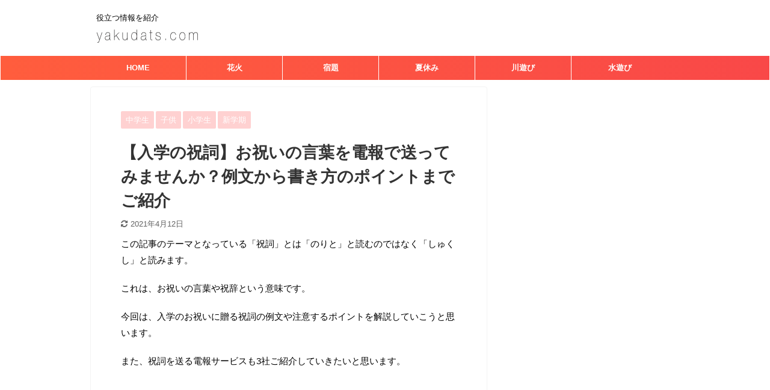

--- FILE ---
content_type: text/html; charset=UTF-8
request_url: https://yakudats.com/entrance_into_school_shukushi/
body_size: 18078
content:

<!DOCTYPE html>
<!--[if lt IE 7]>
<html class="ie6" lang="ja"
	prefix="og: https://ogp.me/ns#" > <![endif]-->
<!--[if IE 7]>
<html class="i7" lang="ja"
	prefix="og: https://ogp.me/ns#" > <![endif]-->
<!--[if IE 8]>
<html class="ie" lang="ja"
	prefix="og: https://ogp.me/ns#" > <![endif]-->
<!--[if gt IE 8]><!-->
<html lang="ja"
	prefix="og: https://ogp.me/ns#"  class="s-navi-right s-navi-search-overlay">
	<!--<![endif]-->
	<head prefix="og: http://ogp.me/ns# fb: http://ogp.me/ns/fb# article: http://ogp.me/ns/article#">
		<meta charset="UTF-8" >
		<meta name="viewport" content="width=device-width,initial-scale=1.0,user-scalable=no,viewport-fit=cover">
		<meta name="format-detection" content="telephone=no" >

		
		<link rel="alternate" type="application/rss+xml" title="yakudats.com-役立つ情報を紹介- RSS Feed" href="https://yakudats.com/feed/" />
		<link rel="pingback" href="https://yakudats.com/xmlrpc.php" >
		<!--[if lt IE 9]>
		<script src="https://yakudats.com/wp-content/themes/affinger5/js/html5shiv.js"></script>
		<![endif]-->
				
		<!-- All in One SEO 4.1.2.3 -->
		<link rel="canonical" href="https://yakudats.com/entrance_into_school_shukushi/" />
		<meta property="og:site_name" content="yakudats.com-役立つ情報を紹介-" />
		<meta property="og:type" content="article" />
		<meta property="og:title" content="【入学の祝詞】お祝いの言葉を電報で送ってみませんか？例文から書き方のポイントまでご紹介" />
		<meta property="og:url" content="https://yakudats.com/entrance_into_school_shukushi/" />
		<meta property="og:image" content="https://yakudats.com/wp-content/uploads/2020/08/1472166_s.jpg" />
		<meta property="og:image:secure_url" content="https://yakudats.com/wp-content/uploads/2020/08/1472166_s.jpg" />
		<meta property="og:image:width" content="640" />
		<meta property="og:image:height" content="427" />
		<meta property="article:published_time" content="2021-04-29T23:00:40Z" />
		<meta property="article:modified_time" content="2021-04-12T04:19:02Z" />
		<meta name="twitter:card" content="summary_large_image" />
		<meta name="twitter:site" content="@yakudats" />
		<meta name="twitter:domain" content="yakudats.com" />
		<meta name="twitter:title" content="【入学の祝詞】お祝いの言葉を電報で送ってみませんか？例文から書き方のポイントまでご紹介" />
		<meta name="twitter:image" content="https://yakudats.com/wp-content/uploads/2020/08/1472166_s.jpg" />
		<meta name="google" content="nositelinkssearchbox" />
		<script type="application/ld+json" class="aioseo-schema">
			{"@context":"https:\/\/schema.org","@graph":[{"@type":"WebSite","@id":"https:\/\/yakudats.com\/#website","url":"https:\/\/yakudats.com\/","name":"yakudats.com-\u5f79\u7acb\u3064\u60c5\u5831\u3092\u7d39\u4ecb-","description":"\u5f79\u7acb\u3064\u60c5\u5831\u3092\u7d39\u4ecb","publisher":{"@id":"https:\/\/yakudats.com\/#organization"}},{"@type":"Organization","@id":"https:\/\/yakudats.com\/#organization","name":"yakudats.com-\u5f79\u7acb\u3064\u60c5\u5831\u3092\u7d39\u4ecb-","url":"https:\/\/yakudats.com\/","sameAs":["https:\/\/twitter.com\/yakudats"]},{"@type":"BreadcrumbList","@id":"https:\/\/yakudats.com\/entrance_into_school_shukushi\/#breadcrumblist","itemListElement":[{"@type":"ListItem","@id":"https:\/\/yakudats.com\/#listItem","position":"1","item":{"@type":"WebPage","@id":"https:\/\/yakudats.com\/","name":"\u30db\u30fc\u30e0","description":"\u5f79\u7acb\u3064\u60c5\u5831\u3092\u7d39\u4ecb","url":"https:\/\/yakudats.com\/"},"nextItem":"https:\/\/yakudats.com\/entrance_into_school_shukushi\/#listItem"},{"@type":"ListItem","@id":"https:\/\/yakudats.com\/entrance_into_school_shukushi\/#listItem","position":"2","item":{"@type":"WebPage","@id":"https:\/\/yakudats.com\/entrance_into_school_shukushi\/","name":"\u3010\u5165\u5b66\u306e\u795d\u8a5e\u3011\u304a\u795d\u3044\u306e\u8a00\u8449\u3092\u96fb\u5831\u3067\u9001\u3063\u3066\u307f\u307e\u305b\u3093\u304b\uff1f\u4f8b\u6587\u304b\u3089\u66f8\u304d\u65b9\u306e\u30dd\u30a4\u30f3\u30c8\u307e\u3067\u3054\u7d39\u4ecb","url":"https:\/\/yakudats.com\/entrance_into_school_shukushi\/"},"previousItem":"https:\/\/yakudats.com\/#listItem"}]},{"@type":"Person","@id":"https:\/\/yakudats.com\/author\/af01\/#author","url":"https:\/\/yakudats.com\/author\/af01\/","name":"--","image":{"@type":"ImageObject","@id":"https:\/\/yakudats.com\/entrance_into_school_shukushi\/#authorImage","url":"https:\/\/secure.gravatar.com\/avatar\/d03319ea647c8beecf41e9328849a0cf?s=96&d=mm&r=g","width":"96","height":"96","caption":"--"}},{"@type":"WebPage","@id":"https:\/\/yakudats.com\/entrance_into_school_shukushi\/#webpage","url":"https:\/\/yakudats.com\/entrance_into_school_shukushi\/","name":"\u3010\u5165\u5b66\u306e\u795d\u8a5e\u3011\u304a\u795d\u3044\u306e\u8a00\u8449\u3092\u96fb\u5831\u3067\u9001\u3063\u3066\u307f\u307e\u305b\u3093\u304b\uff1f\u4f8b\u6587\u304b\u3089\u66f8\u304d\u65b9\u306e\u30dd\u30a4\u30f3\u30c8\u307e\u3067\u3054\u7d39\u4ecb","inLanguage":"ja","isPartOf":{"@id":"https:\/\/yakudats.com\/#website"},"breadcrumb":{"@id":"https:\/\/yakudats.com\/entrance_into_school_shukushi\/#breadcrumblist"},"author":"https:\/\/yakudats.com\/entrance_into_school_shukushi\/#author","creator":"https:\/\/yakudats.com\/entrance_into_school_shukushi\/#author","datePublished":"2021-04-29T23:00:40+09:00","dateModified":"2021-04-12T04:19:02+09:00"},{"@type":"Article","@id":"https:\/\/yakudats.com\/entrance_into_school_shukushi\/#article","name":"\u3010\u5165\u5b66\u306e\u795d\u8a5e\u3011\u304a\u795d\u3044\u306e\u8a00\u8449\u3092\u96fb\u5831\u3067\u9001\u3063\u3066\u307f\u307e\u305b\u3093\u304b\uff1f\u4f8b\u6587\u304b\u3089\u66f8\u304d\u65b9\u306e\u30dd\u30a4\u30f3\u30c8\u307e\u3067\u3054\u7d39\u4ecb","headline":"\u3010\u5165\u5b66\u306e\u795d\u8a5e\u3011\u304a\u795d\u3044\u306e\u8a00\u8449\u3092\u96fb\u5831\u3067\u9001\u3063\u3066\u307f\u307e\u305b\u3093\u304b\uff1f\u4f8b\u6587\u304b\u3089\u66f8\u304d\u65b9\u306e\u30dd\u30a4\u30f3\u30c8\u307e\u3067\u3054\u7d39\u4ecb","author":{"@id":"https:\/\/yakudats.com\/author\/af01\/#author"},"publisher":{"@id":"https:\/\/yakudats.com\/#organization"},"datePublished":"2021-04-29T23:00:40+09:00","dateModified":"2021-04-12T04:19:02+09:00","articleSection":"\u4e2d\u5b66\u751f, \u5b50\u4f9b, \u5c0f\u5b66\u751f, \u65b0\u5b66\u671f","mainEntityOfPage":{"@id":"https:\/\/yakudats.com\/entrance_into_school_shukushi\/#webpage"},"isPartOf":{"@id":"https:\/\/yakudats.com\/entrance_into_school_shukushi\/#webpage"}}]}
		</script>
		<script type="text/javascript" >
			window.ga=window.ga||function(){(ga.q=ga.q||[]).push(arguments)};ga.l=+new Date;
			ga('create', "UA-180251016-1", 'auto');
			ga('send', 'pageview');
		</script>
		<script async src="https://www.google-analytics.com/analytics.js"></script>
		<!-- All in One SEO -->

<title>【入学の祝詞】お祝いの言葉を電報で送ってみませんか？例文から書き方のポイントまでご紹介</title>
<link rel='dns-prefetch' href='//ajax.googleapis.com' />
<link rel='dns-prefetch' href='//s.w.org' />
		<script type="text/javascript">
			window._wpemojiSettings = {"baseUrl":"https:\/\/s.w.org\/images\/core\/emoji\/12.0.0-1\/72x72\/","ext":".png","svgUrl":"https:\/\/s.w.org\/images\/core\/emoji\/12.0.0-1\/svg\/","svgExt":".svg","source":{"concatemoji":"https:\/\/yakudats.com\/wp-includes\/js\/wp-emoji-release.min.js?ver=5.4"}};
			/*! This file is auto-generated */
			!function(e,a,t){var r,n,o,i,p=a.createElement("canvas"),s=p.getContext&&p.getContext("2d");function c(e,t){var a=String.fromCharCode;s.clearRect(0,0,p.width,p.height),s.fillText(a.apply(this,e),0,0);var r=p.toDataURL();return s.clearRect(0,0,p.width,p.height),s.fillText(a.apply(this,t),0,0),r===p.toDataURL()}function l(e){if(!s||!s.fillText)return!1;switch(s.textBaseline="top",s.font="600 32px Arial",e){case"flag":return!c([127987,65039,8205,9895,65039],[127987,65039,8203,9895,65039])&&(!c([55356,56826,55356,56819],[55356,56826,8203,55356,56819])&&!c([55356,57332,56128,56423,56128,56418,56128,56421,56128,56430,56128,56423,56128,56447],[55356,57332,8203,56128,56423,8203,56128,56418,8203,56128,56421,8203,56128,56430,8203,56128,56423,8203,56128,56447]));case"emoji":return!c([55357,56424,55356,57342,8205,55358,56605,8205,55357,56424,55356,57340],[55357,56424,55356,57342,8203,55358,56605,8203,55357,56424,55356,57340])}return!1}function d(e){var t=a.createElement("script");t.src=e,t.defer=t.type="text/javascript",a.getElementsByTagName("head")[0].appendChild(t)}for(i=Array("flag","emoji"),t.supports={everything:!0,everythingExceptFlag:!0},o=0;o<i.length;o++)t.supports[i[o]]=l(i[o]),t.supports.everything=t.supports.everything&&t.supports[i[o]],"flag"!==i[o]&&(t.supports.everythingExceptFlag=t.supports.everythingExceptFlag&&t.supports[i[o]]);t.supports.everythingExceptFlag=t.supports.everythingExceptFlag&&!t.supports.flag,t.DOMReady=!1,t.readyCallback=function(){t.DOMReady=!0},t.supports.everything||(n=function(){t.readyCallback()},a.addEventListener?(a.addEventListener("DOMContentLoaded",n,!1),e.addEventListener("load",n,!1)):(e.attachEvent("onload",n),a.attachEvent("onreadystatechange",function(){"complete"===a.readyState&&t.readyCallback()})),(r=t.source||{}).concatemoji?d(r.concatemoji):r.wpemoji&&r.twemoji&&(d(r.twemoji),d(r.wpemoji)))}(window,document,window._wpemojiSettings);
		</script>
		<!-- yakudats.com is managing ads with Advanced Ads 1.25.0 – https://wpadvancedads.com/ --><script>
			advanced_ads_ready=function(){var e,t=[],n="object"==typeof document&&document,d=n&&n.documentElement.doScroll,o="DOMContentLoaded",a=n&&(d?/^loaded|^c/:/^loaded|^i|^c/).test(n.readyState);return!a&&n&&(e=function(){for(n.removeEventListener(o,e),window.removeEventListener("load",e),a=1;e=t.shift();)e()},n.addEventListener(o,e),window.addEventListener("load",e)),function(e){a?setTimeout(e,0):t.push(e)}}();		</script>
		<style type="text/css">
img.wp-smiley,
img.emoji {
	display: inline !important;
	border: none !important;
	box-shadow: none !important;
	height: 1em !important;
	width: 1em !important;
	margin: 0 .07em !important;
	vertical-align: -0.1em !important;
	background: none !important;
	padding: 0 !important;
}
</style>
	<link rel='stylesheet' id='contact-form-7-css'  href='https://yakudats.com/wp-content/plugins/contact-form-7/includes/css/styles.css?ver=5.2' type='text/css' media='all' />
<link rel='stylesheet' id='st-affiliate-manager-common-css'  href='https://yakudats.com/wp-content/plugins/st-affiliate-manager/Resources/assets/css/common.css?ver=20171207' type='text/css' media='all' />
<link rel='stylesheet' id='toc-screen-css'  href='https://yakudats.com/wp-content/plugins/table-of-contents-plus/screen.min.css?ver=2106' type='text/css' media='all' />
<link rel='stylesheet' id='wpt-twitter-feed-css'  href='https://yakudats.com/wp-content/plugins/wp-to-twitter/css/twitter-feed.css?ver=5.4' type='text/css' media='all' />
<link rel='stylesheet' id='normalize-css'  href='https://yakudats.com/wp-content/themes/affinger5/css/normalize.css?ver=1.5.9' type='text/css' media='all' />
<link rel='stylesheet' id='font-awesome-css'  href='https://yakudats.com/wp-content/themes/affinger5/css/fontawesome/css/font-awesome.min.css?ver=4.7.0' type='text/css' media='all' />
<link rel='stylesheet' id='font-awesome-animation-css'  href='https://yakudats.com/wp-content/themes/affinger5/css/fontawesome/css/font-awesome-animation.min.css?ver=5.4' type='text/css' media='all' />
<link rel='stylesheet' id='st_svg-css'  href='https://yakudats.com/wp-content/themes/affinger5/st_svg/style.css?ver=5.4' type='text/css' media='all' />
<link rel='stylesheet' id='slick-css'  href='https://yakudats.com/wp-content/themes/affinger5/vendor/slick/slick.css?ver=1.8.0' type='text/css' media='all' />
<link rel='stylesheet' id='slick-theme-css'  href='https://yakudats.com/wp-content/themes/affinger5/vendor/slick/slick-theme.css?ver=1.8.0' type='text/css' media='all' />
<link rel='stylesheet' id='style-css'  href='https://yakudats.com/wp-content/themes/affinger5/style.css?ver=5.4' type='text/css' media='all' />
<link rel='stylesheet' id='single-css'  href='https://yakudats.com/wp-content/themes/affinger5/st-rankcss.php' type='text/css' media='all' />
<link rel='stylesheet' id='st-themecss-css'  href='https://yakudats.com/wp-content/themes/affinger5/st-themecss-loader.php?ver=5.4' type='text/css' media='all' />
<link rel='stylesheet' id='jetpack_css-css'  href='https://yakudats.com/wp-content/plugins/jetpack/css/jetpack.css?ver=8.8.5' type='text/css' media='all' />
<script type='text/javascript' src='//ajax.googleapis.com/ajax/libs/jquery/1.11.3/jquery.min.js?ver=1.11.3'></script>
<link rel='https://api.w.org/' href='https://yakudats.com/wp-json/' />
<link rel='shortlink' href='https://yakudats.com/?p=11824' />
<link rel="alternate" type="application/json+oembed" href="https://yakudats.com/wp-json/oembed/1.0/embed?url=https%3A%2F%2Fyakudats.com%2Fentrance_into_school_shukushi%2F" />
<link rel="alternate" type="text/xml+oembed" href="https://yakudats.com/wp-json/oembed/1.0/embed?url=https%3A%2F%2Fyakudats.com%2Fentrance_into_school_shukushi%2F&#038;format=xml" />
<style type="text/css">div#toc_container {background: #ffffff;border: 1px solid #dbdbdb;width: 90%;}div#toc_container ul li {font-size: 100%;}div#toc_container p.toc_title a,div#toc_container ul.toc_list a {color: #000000;}div#toc_container p.toc_title a:hover,div#toc_container ul.toc_list a:hover {color: #000000;}div#toc_container p.toc_title a:hover,div#toc_container ul.toc_list a:hover {color: #000000;}div#toc_container p.toc_title a:visited,div#toc_container ul.toc_list a:visited {color: #000000;}</style><style type='text/css'>img#wpstats{display:none}</style><meta name="robots" content="index, follow" />
<link rel="canonical" href="https://yakudats.com/entrance_into_school_shukushi/" />
<style type="text/css" id="custom-background-css">
body.custom-background { background-color: #ffffff; }
</style>
	<link rel="icon" href="https://yakudats.com/wp-content/uploads/2020/09/cropped-view_star01_01-32x32.png" sizes="32x32" />
<link rel="icon" href="https://yakudats.com/wp-content/uploads/2020/09/cropped-view_star01_01-192x192.png" sizes="192x192" />
<link rel="apple-touch-icon" href="https://yakudats.com/wp-content/uploads/2020/09/cropped-view_star01_01-180x180.png" />
<meta name="msapplication-TileImage" content="https://yakudats.com/wp-content/uploads/2020/09/cropped-view_star01_01-270x270.png" />
<link rel="alternate" type="application/rss+xml" title="RSS" href="https://yakudats.com/rsslatest.xml" />		<style type="text/css" id="wp-custom-css">
			.st-slider-img .post-slide-body,
.widget_text.top-content.widget_st_custom_html_widget .post-card-list .post-card-body {
	display:none;
}

.st-slider-img .post-slide {
	background-color: transparent;
}

.widget_text.top-content.widget_st_custom_html_widget 
 {
	padding-top:20px;
	 padding-bottom:10px;
}		</style>
								



<script>
	jQuery(function(){
		jQuery('.st-btn-open').click(function(){
			jQuery(this).next('.st-slidebox').stop(true, true).slideToggle();
			jQuery(this).addClass('st-btn-open-click');
		});
	});
</script>


<script>
	jQuery(function(){
		jQuery("#toc_container:not(:has(ul ul))").addClass("only-toc");
		jQuery(".st-ac-box ul:has(.cat-item)").each(function(){
			jQuery(this).addClass("st-ac-cat");
		});
	});
</script>

<script>
	jQuery(function(){
							jQuery( '.post h5:not(.st-css-no):not(.st-matome):not(.rankh5):not(.point):not(.st-cardbox-t):not(.popular-t):not(.kanren-t):not(.popular-t):not(.post-card-title)' ).wrap( '<div class="st-h5husen-shadow"></div>' );
			jQuery( '.h5modoki' ).wrap( '<div class="st-h5husen-shadow"></div>' );
				jQuery('.st-star').parent('.rankh4').css('padding-bottom','5px'); // スターがある場合のランキング見出し調整
	});
</script>

		
		<script data-ad-client="ca-pub-5674769696804425" async src="https://pagead2.googlesyndication.com/pagead/js/adsbygoogle.js"></script>
		
		
<!-- Begin Mieruca Embed Code -->
<script type="text/javascript" id="mierucajs">
window.__fid = window.__fid || [];__fid.push([843597219]);
(function() {
function mieruca(){if(typeof window.__fjsld != "undefined") return; window.__fjsld = 1; var fjs = document.createElement('script'); fjs.type = 'text/javascript'; fjs.async = true; fjs.id = "fjssync"; var timestamp = new Date;fjs.src = ('https:' == document.location.protocol ? 'https' : 'http') + '://hm.mieru-ca.com/service/js/mieruca-hm.js?v='+ timestamp.getTime(); var x = document.getElementsByTagName('script')[0]; x.parentNode.insertBefore(fjs, x); };
setTimeout(mieruca, 500); document.readyState != "complete" ? (window.attachEvent ? window.attachEvent("onload", mieruca) : window.addEventListener("load", mieruca, false)) : mieruca();
})();
</script>
<!-- End Mieruca Embed Code -->
		
<meta name="google-site-verification" content="ytaHw8jkSMoBqdUShoCQ_GuGtdLUGEgvdrva9-IUgWg" />
		
	</head>
	<body class="post-template-default single single-post postid-11824 single-format-standard custom-background not-front-page aa-prefix-yakud-" >
					<div id="st-ami">
				<div id="wrapper" class="">
				<div id="wrapper-in">
					<header id="">
						<div id="headbox-bg">
							<div id="headbox">

								<nav id="s-navi" class="pcnone" data-st-nav data-st-nav-type="normal">
		<dl class="acordion is-active" data-st-nav-primary>
			<dt class="trigger">
				<p class="acordion_button"><span class="op op-menu"><i class="fa st-svg-menu"></i></span></p>

				
				
							<!-- 追加メニュー -->
							
							<!-- 追加メニュー2 -->
							
							</dt>

			<dd class="acordion_tree">
				<div class="acordion_tree_content">

											<div class="st-ac-box">
							<div id="search-6" class="st-widgets-box ac-widgets-top widget_search"><div id="search" class="search-custom-d">
	<form method="get" id="searchform" action="https://yakudats.com/">
		<label class="hidden" for="s">
					</label>
		<input type="text" placeholder="" value="" name="s" id="s" />
		<input type="submit" value="&#xf002;" class="fa" id="searchsubmit" />
	</form>
</div>
<!-- /stinger --> 
</div>						</div>
					

												<div class="menu-%e3%82%b9%e3%83%9e%e3%83%9b-container"><ul id="menu-%e3%82%b9%e3%83%9e%e3%83%9b" class="menu"><li id="menu-item-12559" class="menu-item menu-item-type-custom menu-item-object-custom menu-item-home menu-item-12559"><a href="https://yakudats.com"><span class="menu-item-label">HOME</span></a></li>
<li id="menu-item-12597" class="menu-item menu-item-type-taxonomy menu-item-object-category menu-item-12597"><a href="https://yakudats.com/category/%e8%8a%b1%e7%81%ab/"><span class="menu-item-label">花火</span></a></li>
<li id="menu-item-12600" class="menu-item menu-item-type-taxonomy menu-item-object-category menu-item-12600"><a href="https://yakudats.com/category/homework/"><span class="menu-item-label">宿題</span></a></li>
<li id="menu-item-12601" class="menu-item menu-item-type-taxonomy menu-item-object-category menu-item-12601"><a href="https://yakudats.com/category/summer-vacation/"><span class="menu-item-label">夏休み</span></a></li>
<li id="menu-item-12592" class="menu-item menu-item-type-taxonomy menu-item-object-category menu-item-12592"><a href="https://yakudats.com/category/river/"><span class="menu-item-label">川遊び</span></a></li>
<li id="menu-item-12593" class="menu-item menu-item-type-taxonomy menu-item-object-category menu-item-12593"><a href="https://yakudats.com/category/water/"><span class="menu-item-label">水遊び</span></a></li>
</ul></div>						<div class="clear"></div>

					
				</div>
			</dd>

					</dl>

					</nav>

								<div id="header-l">
									
									<div id="st-text-logo">
										
            
			
 				<!-- キャプション -->
             	<p class="descr sitenametop">
					役立つ情報を紹介  				</p>

 				<!-- ロゴ又はブログ名 -->
				
           		 							<p class="sitename"><a href="https://yakudats.com/">
															<img class="sitename-bottom" alt="yakudats.com-役立つ情報を紹介-" src="http://afmufufu.xsrv.jp/as/wp-content/uploads/2020/06/logo-s.jpg" >
													</a></p>
           			
								<!-- ロゴ又はブログ名ここまで -->

			    
		
    									</div>
								</div><!-- /#header-l -->

								<div id="header-r" class="smanone">
									
								</div><!-- /#header-r -->
							</div><!-- /#headbox-bg -->
						</div><!-- /#headbox clearfix -->

						
						
						
						
											
	<div id="gazou-wide">
							<div id="st-menubox">
			<div id="st-menuwide">
				<nav class="smanone clearfix"><ul id="menu-%e3%82%b9%e3%83%9e%e3%83%9b-1" class="menu"><li class="menu-item menu-item-type-custom menu-item-object-custom menu-item-home menu-item-12559"><a href="https://yakudats.com">HOME</a></li>
<li class="menu-item menu-item-type-taxonomy menu-item-object-category menu-item-12597"><a href="https://yakudats.com/category/%e8%8a%b1%e7%81%ab/">花火</a></li>
<li class="menu-item menu-item-type-taxonomy menu-item-object-category menu-item-12600"><a href="https://yakudats.com/category/homework/">宿題</a></li>
<li class="menu-item menu-item-type-taxonomy menu-item-object-category menu-item-12601"><a href="https://yakudats.com/category/summer-vacation/">夏休み</a></li>
<li class="menu-item menu-item-type-taxonomy menu-item-object-category menu-item-12592"><a href="https://yakudats.com/category/river/">川遊び</a></li>
<li class="menu-item menu-item-type-taxonomy menu-item-object-category menu-item-12593"><a href="https://yakudats.com/category/water/">水遊び</a></li>
</ul></nav>			</div>
		</div>
			
		
			</div>
					
					
					</header>

					

					<div id="content-w">

					
					
					
	
			<div id="st-header-post-under-box" class="st-header-post-no-data "
		     style="">
			<div class="st-dark-cover">
							</div>
		</div>
	
<div id="content" class="clearfix">
	<div id="contentInner">
		<main>
			<article>
				<div id="post-11824" class="st-post post-11824 post type-post status-publish format-standard hentry category-middle-school category-children category-primary-school category-86">

					
																
					
					<!--ぱんくず -->
											<div
							id="breadcrumb">
							<ol itemscope itemtype="http://schema.org/BreadcrumbList">
								<li itemprop="itemListElement" itemscope itemtype="http://schema.org/ListItem">
									<a href="https://yakudats.com" itemprop="item">
										<span itemprop="name">HOME</span>
									</a>
									&gt;
									<meta itemprop="position" content="1"/>
								</li>

								
																	<li itemprop="itemListElement" itemscope itemtype="http://schema.org/ListItem">
										<a href="https://yakudats.com/category/middle-school/" itemprop="item">
											<span
												itemprop="name">中学生</span>
										</a>
										&gt;
										<meta itemprop="position" content="2"/>
									</li>
																								</ol>

													</div>
										<!--/ ぱんくず -->

					<!--ループ開始 -->
										
																									<p class="st-catgroup">
								<a href="https://yakudats.com/category/middle-school/" title="View all posts in 中学生" rel="category tag"><span class="catname st-catid24">中学生</span></a> <a href="https://yakudats.com/category/children/" title="View all posts in 子供" rel="category tag"><span class="catname st-catid25">子供</span></a> <a href="https://yakudats.com/category/primary-school/" title="View all posts in 小学生" rel="category tag"><span class="catname st-catid19">小学生</span></a> <a href="https://yakudats.com/category/%e6%96%b0%e5%ad%a6%e6%9c%9f/" title="View all posts in 新学期" rel="category tag"><span class="catname st-catid86">新学期</span></a>							</p>
						
						<h1 class="entry-title">【入学の祝詞】お祝いの言葉を電報で送ってみませんか？例文から書き方のポイントまでご紹介</h1>

						
	<div class="blogbox ">
		<p><span class="kdate">
											<i class="fa fa-refresh"></i><time class="updated" datetime="2021-04-12T13:19:02+0900">2021年4月12日</time>
					</span></p>
	</div>
					
					
					<div class="mainbox">
						<div id="nocopy" ><!-- コピー禁止エリアここから -->
							
							
							<div class="entry-content">
								<p>この記事のテーマとなっている「祝詞」とは「のりと」と読むのではなく「しゅくし」と読みます。</p>
<p>これは、お祝いの言葉や祝辞という意味です。</p>
<p>今回は、入学のお祝いに贈る祝詞の例文や注意するポイントを解説していこうと思います。</p>
<p>また、祝詞を送る電報サービスも3社ご紹介していきたいと思います。</p>
<p>&nbsp;</p>
<div id="custom_html-2" class="widget_text widget-above-toc widget_custom_html"><div class="textwidget custom-html-widget"><script async src="https://pagead2.googlesyndication.com/pagead/js/adsbygoogle.js"></script>
<!-- yakudatsu:目次上 -->
<ins class="adsbygoogle"
     style="display:block"
     data-ad-client="ca-pub-5674769696804425"
     data-ad-slot="3105626674"
     data-ad-format="auto"
     data-full-width-responsive="true"></ins>
<script>
     (adsbygoogle = window.adsbygoogle || []).push({});
</script></div></div><div id="toc_container" class="no_bullets"><p class="toc_title">目次</p><ul class="toc_list"><li><a href="#i">【入学への祝詞】お祝いの言葉に迷ったら・例文まとめ</a><ul><li><a href="#i-2">小学校入学①</a></li><li><a href="#i-3">小学校入学②</a></li><li><a href="#i-4">中学校入学①</a></li><li><a href="#i-5">中学校入学②</a></li><li><a href="#i-6">高校入学</a></li><li><a href="#i-7">大学入学</a></li></ul></li><li><a href="#i-8">小学校へ入学するお子さんへの祝詞を書くポイント</a><ul><li><a href="#i-9">なるべくひらがなで書く</a></li><li><a href="#i-10">子供でも分かる言葉を使う</a></li><li><a href="#i-11">内容は短くまとめて書く</a></li></ul></li><li><a href="#3">【番外編】祝詞を送るための電報サービス3社ご紹介</a><ul><li><a href="#nttd-mail">NTT東日本・D-MAIL</a></li><li><a href="#i-12">ソフトバンク・ほっと電報</a></li><li><a href="#kddi">KDDI・でんぽっぽ</a></li></ul></li><li><a href="#i-13">まとめ</a></li></ul></div>
<h2><span id="i">【入学への祝詞】お祝いの言葉に迷ったら・例文まとめ</span></h2>
<p>まずは、祝詞の例文を年代別にまとめていきます。</p>
<p>&nbsp;</p>
<h3><span id="i-2">小学校入学①</span></h3>
<p>「ごにゅうがく、おめでとうございます。<br />
おおきなランドセルにゆめときぼうをたくさんつめて、<br />
きょうのひをむかえたことでしょう。<br />
たくさんのおともだちをつくって、たのしいまいにちをすごしてください。」</p>
<p>子どもが読めるようにひらがなで書くのが一般的です。</p>
<p>&nbsp;</p>
<h3><span id="i-3">小学校入学②</span></h3>
<p>「ぴかぴかのいちねんせい！<br />
しょうがっこうにゅうがくおめでとう。<br />
これから、おべんきょうもはじまります。<br />
いろんなことをおぼえていこうね。<br />
おともだちがたくさんできますように。<br />
こんどみんなで、おいわいしようね。」</p>
<p>こちらは、祖父母や親せきからの祝詞の例です。</p>
<p>親しみやすさが、最後の「こんどみんなで、おいわいしようね」に込められていますね。</p>
<p>&nbsp;</p>
<h3><span id="i-4">中学校入学①</span></h3>
<p>「ご入学おめでとう<br />
一生付き合っていける友人をつくって、<br />
楽しい学生生活を送ってください。<br />
今後のご活躍に期待しています。」</p>
<p>どなたが送っても良いオーソドックスな祝詞の例です。</p>
<p>また、どんな相手にも使っても失礼にならないので、祝詞に困ったという時にはぜひ利用してみてください。</p>
<p>&nbsp;</p>
<h3><span id="i-5">中学校入学②</span></h3>
<p>「希望の中学校に入れて本当に良かったね。おめでとう！<br />
三年間はあっという間です。<br />
大きく羽ばたいてください。<br />
ますます才能を伸ばされることを期待しています。」</p>
<p>公立の中学ではなく、私立の中学校を受験したお子さんへの祝詞です。</p>
<p>みんなと違う面を積極的に書いていくのもオリジナリティのある祝詞になると思います。</p>
<p>&nbsp;</p>
<h3><span id="i-6">高校入学</span></h3>
<p>「努力が実り、希望高校へご入学されましたことをお祝い申し上げます。<br />
これからもますます勉強に運動に励まれますよう、応援いたしております」</p>
<p>高校は、努力次第で行きたい学校を決めることができます。</p>
<p>その努力を誉めてあげるような文面は、喜ばれると思います。</p>
<p>&nbsp;</p>
<h3><span id="i-7">大学入学</span></h3>
<p>「ご令息（令嬢）が○○大学に合格されたとの吉報に接し、電報で祝賀申し上げます」</p>
<p>取り急ぎ、お祝いをする場合に使える祝詞をご紹介します。</p>
<p>両親同士の知り合いからの祝詞の例文ですが、このように、急いでお祝いを伝えてくれるのは、とてもうれしいですよね。</p>
<p>&nbsp;</p>
<h2><span id="i-8">小学校へ入学するお子さんへの祝詞を書くポイント</span></h2>
<p>続いては、小学校入学のお子さんへ祝詞を送る際、どんなことに気を付ければいいのかポイントをまとめておきます。</p>
<p>&nbsp;</p>
<h3><span id="i-9">なるべくひらがなで書く</span></h3>
<p>最近では、幼稚園で平仮名などを教えてくれるところも多いですが…</p>
<p>基本的には、小学校に入ると平仮名の勉強を始めるので、入学時点では本文を読むことができない子もいます。</p>
<p>なので、子供にあてた祝詞は、すべてひらがなが基本です。</p>
<p>これから、徐々に平仮名の勉強をして、少しずつ祝詞が読めるようになるのを見守るのも良いですよね。</p>
<p>&nbsp;</p>
<h3><span id="i-10">子供でも分かる言葉を使う</span></h3>
<p>小学校に入学する子供へ、難しい言葉はNGです。</p>
<p>例えば「感謝」ではなく「ありがとう」の方がシンプルでわかりやすいですよね。</p>
<p>難しい言葉を使わないということは、できるだけシンプルに言葉を選ぶことだと思います。</p>
<p>&nbsp;</p>
<h3><span id="i-11">内容は短くまとめて書く</span></h3>
<p>小学校へ入る新1年生に、長文のメッセージは読むのが難しいと思います。</p>
<p>伝えたい内容を一度書き出し、それをベースに短くシンプルに構成するのが、相手に気持ちが届くのではないでしょうか。</p>
<p>祝詞を送る際は、相手の事を思い、読みやすい文面にすることが何よりも大切です。</p>
<p>&nbsp;</p>
<h2><span id="3">【番外編】祝詞を送るための電報サービス3社ご紹介</span></h2>
<p>番外編として、祝詞を送る電報サービス大手3社を調べてみました。</p>
<p>会社によって少しずつサービスも違いますので、ご自身に合った会社を選ぶようにして下さい。</p>
<p>&nbsp;</p>
<h3><span id="nttd-mail">NTT東日本・D-MAIL</span></h3>
<p><a href="https://www.ntt-east.co.jp/dmail/products/celebration/" target="_blank" rel="noopener noreferrer">https://www.ntt-east.co.jp/dmail/products/celebration/</a></p>
<p>《当日配達》<br />
全国どこでも、19時までに申し込みで当日に電報を配達してくれます。</p>
<p>《料金形態》<br />
最低料金は５６１円です（税込み/25文字から）</p>
<p>基本料金は『台紙(商品)料金』＋『メッセージ料金』でそこにオプション料金がかかるという仕組みです。</p>
<p>文字数は増えるほど料金が上がることを忘れないようにして下さい。</p>
<p>ちなみに、申し込みの方法や早めの注文で、割安になる場合があるので、チェックしてみてください。</p>
<p>《デザイン・メッセージ文例》<br />
カードの他にも、プリザーブドフラワーやキャラクターもの、カタログギフトなどの商品が利用シーンや良さに合わせて選ぶことができます。</p>
<p>メッセージの文例は、なんと1700種類から選ぶことができます。</p>
<p>入学の祝詞にぴったりな文例も多数揃っています。</p>
<p>《入学祝いに使える商品》<br />
その①フラワーブーケ<br />
<a href="https://www.ntt-east.co.jp/dmail/g-denpo/product/HALLMARK_0188.html" target="_blank" rel="noopener noreferrer">https://www.ntt-east.co.jp/dmail/g-denpo/product/HALLMARK_0188.html</a><br />
こちらは、低価格がうりの電報です。</p>
<p>台紙のお値段は638円です。</p>
<p>その②ラブリーアートフレーム＆ラブリーパック　プリザーブドフラワー付き<br />
<a href="https://www.ntt-east.co.jp/dmail/products/celebration/character-mickeymouse/mm-lovely-frame/rose.html" target="_blank" rel="noopener noreferrer">https://www.ntt-east.co.jp/dmail/products/celebration/character-mickeymouse/mm-lovely-frame/rose.html</a><br />
ミッキーとミニーのぬいぐるみとフォトフレーム、プリザーブドフラワーが付いた豪華な商品です。</p>
<p>この商品のお値段は8910円です。</p>
<p>&nbsp;</p>
<h3><span id="i-12">ソフトバンク・ほっと電報</span></h3>
<p><a href="https://hot115.jp/" target="_blank" rel="noopener noreferrer">https://hot115.jp/</a><br />
《当日配達》<br />
地域により大きく差があります。</p>
<p>一番遅い時間まで配達してくれる地域では、14時～17時までに申し込むと20時までには届けてくれるようです。</p>
<p>逆に早い時間帯で打ち切られてしまう地域では、8時～14時の申し込みで、18時までに配達をしてくれます。</p>
<p>《料金形態》<br />
こちらもNTTと同じく、基本料金は『台紙(商品)料金』＋『メッセージ料金』となっています。</p>
<p>もちろん、メッセージ料金は、文字数によって変動します。</p>
<p>また、申し込み方法によっても値段が変動しますので、できるならば割安な方法をおススメします。</p>
<p>《デザイン・メッセージ文例》<br />
100種類以上の台紙と800種類以上の文例が用意されています。</p>
<p>もちろん、入学の祝詞に使える文例もありますよ。</p>
<p>《入学祝いに使える商品》<br />
その①花蝶<br />
<a href="https://hot115.jp/celebration/basic/101-013/" target="_blank" rel="noopener noreferrer">https://hot115.jp/celebration/basic/101-013/</a><br />
リーズナブルなお値段で須賀、色も鮮やかでお祝いの利用にぴったりです。</p>
<p>この商品のお値段は550円です。</p>
<p>その②ミッフィー福だるま　紅白セット<br />
<a href="https://hot115.jp/celebration/gift/105-107/" target="_blank" rel="noopener noreferrer">https://hot115.jp/celebration/gift/105-107/</a><br />
箱入りでフォーマルなお祝いにもぴったりです。</p>
<p>ちなみに白色のだるまは紅白セット限定となります。</p>
<p>この商品のお値段は4070円です。</p>
<p>&nbsp;</p>
<h3><span id="kddi">KDDI・でんぽっぽ</span></h3>
<p><a href="https://www.denpoppo.com/" target="_blank" rel="noopener noreferrer">https://www.denpoppo.com/</a></p>
<p>《当日配達》<br />
7時50分～14時までの申し込み＆決済完了で、当日の19時までに配達してくれます。</p>
<p>また、当日0時～7時50分の申し込み＆決済終了で11時、12時、15時、18時、19時までのお届け時間帯を選ぶことができます。</p>
<p>そしてもう１つ、「当日お急ぎ便」という有料オプションを使えば、申し込みから最短で3時間以内に届けてくれるそうです。</p>
<p>詳しくは公式HPにてご確認ください。</p>
<p>《料金形態》<br />
Webでの申し込みに限りますが、でんぽっぽの料金形態は、他の2つの会社とは違い、台紙料金のみで文字代や送料はかかりません。</p>
<p>その他にかかるとすると、当日お急ぎ便のオプション料金だけとなります。</p>
<p>※電話での申し込みには文字料金が発生しますので、ご注意ください。</p>
<p>《デザイン・メッセージ文例》<br />
他の2社と比べると、少し文例などが少ない印象を受けますが、沢山あって選びきれないという時には、便利かもしれません。</p>
<p>《入学祝いに使える商品》<br />
その①リボンフラワー<br />
<a href="https://www.denpoppo.com/oiwai/detail/ribbon-flower.html" target="_blank" rel="noopener noreferrer">https://www.denpoppo.com/oiwai/detail/ribbon-flower.html</a><br />
シンプルで可愛い雰囲気の台紙です。</p>
<p>入学祝いだけでなく、色々なお祝いの場面で使えますよ。</p>
<p>お値段は2200円です。</p>
<p>その②マイメロディ　マスコット　詰め合わせ<br />
<a href="https://www.denpoppo.com/oiwai/detail/mymelody-mascot.html" target="_blank" rel="noopener noreferrer">https://www.denpoppo.com/oiwai/detail/mymelody-mascot.html</a><br />
6つの人気キャラクターが揃った、お祝いぬいぐるみ電報です。</p>
<p>ぬいぐるみはボールチェーンもついているので、飾るだけでなくバッグなどにつけて持ち運ぶこともできます。</p>
<p>お値段は5500円です。</p>
<p>&nbsp;</p>
<h2><span id="i-13">まとめ</span></h2>
<p>・小学校から大学まで祝詞の例文を挙げてきましたが、年代によって、書き方や文面などに工夫が必要です。</p>
<p>・特に、小学校入学の際の祝詞を書くポイントですが、相手は小学1年生だということを考えて、わかりやすい、シンプルな文面にしましょう。</p>
<p>・最後に、大手3社の電報サービスをご紹介しましたが、ご自身の希望に合ったものを選ぶのが1番だと思います。</p>
<p>人生の節目に祝詞を電報で送るのは、きっと相手の方の思い出になると思います。</p>
<p>「送り忘れていた」という時にも、申し込んだ当日に届けてくれるサービスもありますので、ぜひ活用してみてください。</p><div class="yakud-%e3%83%86%e3%82%b9%e3%83%88" id="yakud-543968732"><script async src="https://pagead2.googlesyndication.com/pagead/js/adsbygoogle.js"></script>
<!-- yakudatsu：目次上 -->
<ins class="adsbygoogle"
     style="display:block"
     data-ad-client="ca-pub-5674769696804425"
     data-ad-slot="4106883000"
     data-ad-format="auto"
     data-full-width-responsive="true"></ins>
<script>
     (adsbygoogle = window.adsbygoogle || []).push({});
</script></div><br style="clear: both; display: block; float: none;"/>
							</div>
						</div><!-- コピー禁止エリアここまで -->

												
					<div class="adbox">
				
							        
	
									<div style="padding-top:10px;">
						
		        
	
					</div>
							</div>
			

						
					</div><!-- .mainboxここまで -->

																
					
															
											<p class="tagst">
							<i class="fa fa-folder-open-o" aria-hidden="true"></i>-<a href="https://yakudats.com/category/middle-school/" rel="category tag">中学生</a>, <a href="https://yakudats.com/category/children/" rel="category tag">子供</a>, <a href="https://yakudats.com/category/primary-school/" rel="category tag">小学生</a>, <a href="https://yakudats.com/category/%e6%96%b0%e5%ad%a6%e6%9c%9f/" rel="category tag">新学期</a><br/>
													</p>
					
					<aside>
						<p class="author" style="display:none;"><a href="https://yakudats.com/author/af01/" title="--" class="vcard author"><span class="fn">author</span></a></p>
																		<!--ループ終了-->

																			
						<!--関連記事-->
						
	
	<h4 class="point"><span class="point-in">関連記事</span></h4>

	
<div class="kanren" data-st-load-more-content
     data-st-load-more-id="56e1d796-c2b6-4272-84c3-8648a6da3f31">
						
			<dl class="clearfix">
				<dt><a href="https://yakudats.com/kaldi_valentine_chocolate/">
						
															<img width="640" height="480" src="https://yakudats.com/wp-content/uploads/2021/02/4439710_s.jpg" class="attachment-full size-full wp-post-image" alt="" srcset="https://yakudats.com/wp-content/uploads/2021/02/4439710_s.jpg 640w, https://yakudats.com/wp-content/uploads/2021/02/4439710_s-400x300.jpg 400w" sizes="(max-width: 640px) 100vw, 640px" />							
											</a></dt>
				<dd>
					
	
	<p class="st-catgroup itiran-category">
		<a href="https://yakudats.com/category/middle-school/" title="View all posts in 中学生" rel="category tag"><span class="catname st-catid24">中学生</span></a> <a href="https://yakudats.com/category/children/" title="View all posts in 子供" rel="category tag"><span class="catname st-catid25">子供</span></a>	</p>

					<h5 class="kanren-t">
						<a href="https://yakudats.com/kaldi_valentine_chocolate/">【カルディのバレンタイン】子供の友チョコへもおススメなチョコレートやお菓子キットをご紹介</a>
					</h5>

						<div class="st-excerpt smanone">
		<p>カルディはコーヒー豆や輸入食品を多く扱う、人気のお店ですよね。 https://www.kaldi.co.jp/ バレンタインシーズンになれば、様々なチョコレートが販売されています。 今回は、そんなカ ... </p>
	</div>
									</dd>
			</dl>
					
			<dl class="clearfix">
				<dt><a href="https://yakudats.com/keikyu_bus_tickets/">
						
															<img width="640" height="480" src="https://yakudats.com/wp-content/uploads/2020/12/4060000_s.jpg" class="attachment-full size-full wp-post-image" alt="" srcset="https://yakudats.com/wp-content/uploads/2020/12/4060000_s.jpg 640w, https://yakudats.com/wp-content/uploads/2020/12/4060000_s-400x300.jpg 400w" sizes="(max-width: 640px) 100vw, 640px" />							
											</a></dt>
				<dd>
					
	
	<p class="st-catgroup itiran-category">
		<a href="https://yakudats.com/category/%e3%83%90%e3%82%b9/" title="View all posts in バス" rel="category tag"><span class="catname st-catid69">バス</span></a> <a href="https://yakudats.com/category/children/" title="View all posts in 子供" rel="category tag"><span class="catname st-catid25">子供</span></a>	</p>

					<h5 class="kanren-t">
						<a href="https://yakudats.com/keikyu_bus_tickets/">京急バスの子供料金は？京急バスでは電車と組合せた観光チケットを発売中</a>
					</h5>

						<div class="st-excerpt smanone">
		<p>通勤、通学と生活の中に京急バスがあるという方もいるでしょう。 生活に密着した交通機関ではありますが、実は観光きっぷにも力を入れているのです。 京急バスと京急線のフリー区間を利用すれば、かなりの区間が行 ... </p>
	</div>
									</dd>
			</dl>
					
			<dl class="clearfix">
				<dt><a href="https://yakudats.com/newyearscard_child_was_born/">
						
							
																	<img src="https://yakudats.com/wp-content/themes/affinger5/images/no-img.png"
									     alt="no image" title="no image" width="100" height="100"/>
								
							
											</a></dt>
				<dd>
					
	
	<p class="st-catgroup itiran-category">
		<a href="https://yakudats.com/category/children/" title="View all posts in 子供" rel="category tag"><span class="catname st-catid25">子供</span></a> <a href="https://yakudats.com/category/%e5%b9%b4%e8%b3%80%e7%8a%b6/" title="View all posts in 年賀状" rel="category tag"><span class="catname st-catid201">年賀状</span></a>	</p>

					<h5 class="kanren-t">
						<a href="https://yakudats.com/newyearscard_child_was_born/">年賀状で子供が生まれたことを報告したい！文章の例やコツをご紹介します</a>
					</h5>

						<div class="st-excerpt smanone">
		<p>子供が生まれたことを年賀状で報告したいと思いつつも、どんな文章にしたらよいのか分からない方も多いのではないでしょうか。 本記事では子供が生まれた際の文例や年賀状の文章のコツ、マナーを紹介しています。  ... </p>
	</div>
									</dd>
			</dl>
					
			<dl class="clearfix">
				<dt><a href="https://yakudats.com/kids_bus_trouble/">
						
															<img width="640" height="427" src="https://yakudats.com/wp-content/uploads/2020/12/1589166_s.jpg" class="attachment-full size-full wp-post-image" alt="" srcset="https://yakudats.com/wp-content/uploads/2020/12/1589166_s.jpg 640w, https://yakudats.com/wp-content/uploads/2020/12/1589166_s-400x267.jpg 400w" sizes="(max-width: 640px) 100vw, 640px" />							
											</a></dt>
				<dd>
					
	
	<p class="st-catgroup itiran-category">
		<a href="https://yakudats.com/category/%e3%83%90%e3%82%b9/" title="View all posts in バス" rel="category tag"><span class="catname st-catid69">バス</span></a> <a href="https://yakudats.com/category/children/" title="View all posts in 子供" rel="category tag"><span class="catname st-catid25">子供</span></a>	</p>

					<h5 class="kanren-t">
						<a href="https://yakudats.com/kids_bus_trouble/">高速バスで子供がうるさいと言われる｜原因と対処方法について調べてみた</a>
					</h5>

						<div class="st-excerpt smanone">
		<p>子連れで高速バスに乗ることについて、皆さんはどのように思いますか？ やはり、子供が騒いでしまう可能性があるので、やめて欲しいと思う方も多いのではないでしょうか。 ですが、高速バスを子連れで利用する家族 ... </p>
	</div>
									</dd>
			</dl>
					
			<dl class="clearfix">
				<dt><a href="https://yakudats.com/4months_go_out_summer/">
						
															<img width="480" height="640" src="https://yakudats.com/wp-content/uploads/2021/03/2102931_s.jpg" class="attachment-full size-full wp-post-image" alt="" srcset="https://yakudats.com/wp-content/uploads/2021/03/2102931_s.jpg 480w, https://yakudats.com/wp-content/uploads/2021/03/2102931_s-300x400.jpg 300w" sizes="(max-width: 480px) 100vw, 480px" />							
											</a></dt>
				<dd>
					
	
	<p class="st-catgroup itiran-category">
		<a href="https://yakudats.com/category/children/" title="View all posts in 子供" rel="category tag"><span class="catname st-catid25">子供</span></a>	</p>

					<h5 class="kanren-t">
						<a href="https://yakudats.com/4months_go_out_summer/">生後４ヶ月のお出かけ・夏♪赤ちゃんと行ける場所と注意したい持ち物や服装をご紹介</a>
					</h5>

						<div class="st-excerpt smanone">
		<p>赤ちゃんが生後4カ月になると、少しずつお出かけに慣れさせたい頃ですよね。 ただし、夏のお出かけには注意が必要です。 そこで今回は、生後4か月の赤ちゃんと一緒に出掛けられるスポットや、夏ならではのお出か ... </p>
	</div>
									</dd>
			</dl>
					</div>


						<!--ページナビ-->
						<div class="p-navi clearfix">
							<dl>
																									<dt>PREV</dt>
									<dd>
										<a href="https://yakudats.com/picnic_handmade_sweets/">【ピクニックお菓子手作りレシピ】ピクニックが一気に華やぐスイーツを紹介</a>
									</dd>
								
																									<dt>NEXT</dt>
									<dd>
										<a href="https://yakudats.com/hoiku_entrance_into_school/">【入学後に取り組みたいこと・例文】保育を学びたいあなたへ！面接試験で使える回答例をご紹介</a>
									</dd>
															</dl>
						</div>
					</aside>

				</div>
				<!--/post-->
			</article>
		</main>
	</div>
	<!-- /#contentInner -->
	<div id="side">
	<aside>

					<div class="side-topad">
				<div id="custom_html-3" class="widget_text ad widget_custom_html"><div class="textwidget custom-html-widget"><script async src="https://pagead2.googlesyndication.com/pagead/js/adsbygoogle.js"></script>
<!-- yakudatsu:サイドバー -->
<ins class="adsbygoogle"
     style="display:block"
     data-ad-client="ca-pub-5674769696804425"
     data-ad-slot="8763656772"
     data-ad-format="auto"
     data-full-width-responsive="true"></ins>
<script>
     (adsbygoogle = window.adsbygoogle || []).push({});
</script></div></div><div id="search-5" class="ad widget_search"><p class="st-widgets-title"><span>検索</span></p><div id="search" class="search-custom-d">
	<form method="get" id="searchform" action="https://yakudats.com/">
		<label class="hidden" for="s">
					</label>
		<input type="text" placeholder="" value="" name="s" id="s" />
		<input type="submit" value="&#xf002;" class="fa" id="searchsubmit" />
	</form>
</div>
<!-- /stinger --> 
</div>			</div>
		
							
					<div id="mybox">
				<div id="categories-3" class="ad widget_categories"><h4 class="menu_underh2"><span>Category</span></h4>		<ul>
				<li class="cat-item cat-item-27"><a href="https://yakudats.com/category/toys/" ><span class="cat-item-label">おもちゃ (18)</span></a>
</li>
	<li class="cat-item cat-item-87"><a href="https://yakudats.com/category/%e3%81%8b%e3%81%8c%e3%81%8f%e3%81%ae%e9%87%8c/" ><span class="cat-item-label">かがくの里 (1)</span></a>
</li>
	<li class="cat-item cat-item-75"><a href="https://yakudats.com/category/%e3%81%94%e5%bd%93%e5%9c%b0%e3%81%86%e3%81%a9%e3%82%93/" ><span class="cat-item-label">ご当地うどん (1)</span></a>
</li>
	<li class="cat-item cat-item-82"><a href="https://yakudats.com/category/%e3%81%ae%e3%82%8a%e5%bc%81/" ><span class="cat-item-label">のり弁 (1)</span></a>
</li>
	<li class="cat-item cat-item-78"><a href="https://yakudats.com/category/%e3%81%b2%e3%81%aa%e7%a5%ad%e3%82%8a/" ><span class="cat-item-label">ひな祭り (37)</span></a>
</li>
	<li class="cat-item cat-item-21"><a href="https://yakudats.com/category/recommendation/" ><span class="cat-item-label">オススメ記事 (5)</span></a>
</li>
	<li class="cat-item cat-item-38"><a href="https://yakudats.com/category/camp/" ><span class="cat-item-label">キャンプ (22)</span></a>
</li>
	<li class="cat-item cat-item-199"><a href="https://yakudats.com/category/%e3%82%b4%e3%83%bc%e3%83%ab%e3%83%87%e3%83%b3%e3%82%a6%e3%82%a3%e3%83%bc%e3%82%af/" ><span class="cat-item-label">ゴールデンウィーク (19)</span></a>
</li>
	<li class="cat-item cat-item-81"><a href="https://yakudats.com/category/%e3%82%b7%e3%82%a6%e3%83%9e%e3%82%a4%e5%bc%81%e5%bd%93/" ><span class="cat-item-label">シウマイ弁当 (1)</span></a>
</li>
	<li class="cat-item cat-item-84"><a href="https://yakudats.com/category/%e3%82%b7%e3%83%a9%e3%82%b9%e3%82%a6%e3%83%8a%e3%82%ae%e6%bc%81/" ><span class="cat-item-label">シラスウナギ漁 (1)</span></a>
</li>
	<li class="cat-item cat-item-62"><a href="https://yakudats.com/category/%e3%82%b9%e3%82%ad%e3%83%bc/" ><span class="cat-item-label">スキー (60)</span></a>
</li>
	<li class="cat-item cat-item-71"><a href="https://yakudats.com/category/%e3%82%b9%e3%82%bf%e3%82%b8%e3%82%aa%e3%82%a2%e3%83%aa%e3%82%b9/" ><span class="cat-item-label">スタジオアリス (12)</span></a>
</li>
	<li class="cat-item cat-item-68"><a href="https://yakudats.com/category/%e3%82%b9%e3%83%88%e3%83%ac%e3%83%83%e3%83%81/" ><span class="cat-item-label">ストレッチ (1)</span></a>
</li>
	<li class="cat-item cat-item-29"><a href="https://yakudats.com/category/spot/" ><span class="cat-item-label">スポット (12)</span></a>
</li>
	<li class="cat-item cat-item-67"><a href="https://yakudats.com/category/%e3%82%bb%e3%83%ab%e3%83%95%e3%83%ac%e3%82%b8%e3%82%b9%e3%82%bf%e3%83%b3%e3%82%b9/" ><span class="cat-item-label">セルフレジスタンス (1)</span></a>
</li>
	<li class="cat-item cat-item-61"><a href="https://yakudats.com/category/%e3%83%86%e3%83%8b%e3%82%b9/" ><span class="cat-item-label">テニス (4)</span></a>
</li>
	<li class="cat-item cat-item-57"><a href="https://yakudats.com/category/%e3%83%90%e3%82%a4%e3%82%af/" ><span class="cat-item-label">バイク (4)</span></a>
</li>
	<li class="cat-item cat-item-69"><a href="https://yakudats.com/category/%e3%83%90%e3%82%b9/" ><span class="cat-item-label">バス (26)</span></a>
</li>
	<li class="cat-item cat-item-200"><a href="https://yakudats.com/category/%e3%83%94%e3%82%af%e3%83%8b%e3%83%83%e3%82%af/" ><span class="cat-item-label">ピクニック (37)</span></a>
</li>
	<li class="cat-item cat-item-48"><a href="https://yakudats.com/category/%e3%83%95%e3%83%aa%e3%83%9e/" ><span class="cat-item-label">フリマ (65)</span></a>
</li>
	<li class="cat-item cat-item-58"><a href="https://yakudats.com/category/%e3%83%96%e3%83%ad%e3%82%b0/" ><span class="cat-item-label">ブログ (22)</span></a>
</li>
	<li class="cat-item cat-item-60"><a href="https://yakudats.com/category/%e3%83%97%e3%83%a9%e3%83%8d%e3%82%bf%e3%83%aa%e3%82%a6%e3%83%a0/" ><span class="cat-item-label">プラネタリウム (33)</span></a>
</li>
	<li class="cat-item cat-item-83"><a href="https://yakudats.com/category/%e3%83%9a%e3%83%a4%e3%83%b3%e3%82%b0%e3%82%bd%e3%83%bc%e3%82%b9%e7%84%bc%e3%81%8d%e3%81%9d%e3%81%b0/" ><span class="cat-item-label">ペヤングソース焼きそば (1)</span></a>
</li>
	<li class="cat-item cat-item-85"><a href="https://yakudats.com/category/%e3%83%9c%e3%82%bf%e3%83%8b%e3%82%b9%e3%83%88/" ><span class="cat-item-label">ボタニスト (1)</span></a>
</li>
	<li class="cat-item cat-item-77"><a href="https://yakudats.com/category/%e3%83%ac%e3%82%b7%e3%83%94/" ><span class="cat-item-label">レシピ (56)</span></a>
</li>
	<li class="cat-item cat-item-72"><a href="https://yakudats.com/category/%e4%b8%83%e4%ba%94%e4%b8%89/" ><span class="cat-item-label">七五三 (31)</span></a>
</li>
	<li class="cat-item cat-item-24"><a href="https://yakudats.com/category/middle-school/" ><span class="cat-item-label">中学生 (10)</span></a>
</li>
	<li class="cat-item cat-item-74"><a href="https://yakudats.com/category/%e4%b8%b8%e6%9c%a8%e8%88%9f/" ><span class="cat-item-label">丸木舟 (1)</span></a>
</li>
	<li class="cat-item cat-item-41"><a href="https://yakudats.com/category/nursery/" ><span class="cat-item-label">保育園 (7)</span></a>
</li>
	<li class="cat-item cat-item-89"><a href="https://yakudats.com/category/%e5%85%a5%e5%ad%a6/" ><span class="cat-item-label">入学 (35)</span></a>
</li>
	<li class="cat-item cat-item-37"><a href="https://yakudats.com/category/park/" ><span class="cat-item-label">公園 (25)</span></a>
</li>
	<li class="cat-item cat-item-70"><a href="https://yakudats.com/category/%e5%8d%9a%e7%89%a9%e9%a4%a8/" ><span class="cat-item-label">博物館 (15)</span></a>
</li>
	<li class="cat-item cat-item-26"><a href="https://yakudats.com/category/strage/" ><span class="cat-item-label">収納 (10)</span></a>
</li>
	<li class="cat-item cat-item-23"><a href="https://yakudats.com/category/summer-vacation/" ><span class="cat-item-label">夏休み (41)</span></a>
</li>
	<li class="cat-item cat-item-25"><a href="https://yakudats.com/category/children/" ><span class="cat-item-label">子供 (381)</span></a>
</li>
	<li class="cat-item cat-item-33"><a href="https://yakudats.com/category/home/" ><span class="cat-item-label">家庭科 (2)</span></a>
</li>
	<li class="cat-item cat-item-20"><a href="https://yakudats.com/category/homework/" ><span class="cat-item-label">宿題 (11)</span></a>
</li>
	<li class="cat-item cat-item-19"><a href="https://yakudats.com/category/primary-school/" ><span class="cat-item-label">小学生 (21)</span></a>
</li>
	<li class="cat-item cat-item-66"><a href="https://yakudats.com/category/%e5%b0%be%e7%80%ac/" ><span class="cat-item-label">尾瀬 (1)</span></a>
</li>
	<li class="cat-item cat-item-22"><a href="https://yakudats.com/category/river/" ><span class="cat-item-label">川遊び (49)</span></a>
</li>
	<li class="cat-item cat-item-201"><a href="https://yakudats.com/category/%e5%b9%b4%e8%b3%80%e7%8a%b6/" ><span class="cat-item-label">年賀状 (23)</span></a>
</li>
	<li class="cat-item cat-item-42"><a href="https://yakudats.com/category/%e6%96%99%e7%90%86/" ><span class="cat-item-label">料理 (5)</span></a>
</li>
	<li class="cat-item cat-item-86"><a href="https://yakudats.com/category/%e6%96%b0%e5%ad%a6%e6%9c%9f/" ><span class="cat-item-label">新学期 (43)</span></a>
</li>
	<li class="cat-item cat-item-31"><a href="https://yakudats.com/category/travel/" ><span class="cat-item-label">旅行 (32)</span></a>
</li>
	<li class="cat-item cat-item-39"><a href="https://yakudats.com/category/clothes/" ><span class="cat-item-label">服 (23)</span></a>
</li>
	<li class="cat-item cat-item-1"><a href="https://yakudats.com/category/others/" ><span class="cat-item-label">未分類 (17)</span></a>
</li>
	<li class="cat-item cat-item-59"><a href="https://yakudats.com/category/%e6%9d%b1%e4%ba%ac/" ><span class="cat-item-label">東京 (11)</span></a>
</li>
	<li class="cat-item cat-item-65"><a href="https://yakudats.com/category/%e6%ad%a9%e8%8d%b7/" ><span class="cat-item-label">歩荷 (1)</span></a>
</li>
	<li class="cat-item cat-item-35"><a href="https://yakudats.com/category/water/" ><span class="cat-item-label">水遊び (35)</span></a>
</li>
	<li class="cat-item cat-item-79"><a href="https://yakudats.com/category/%e6%b2%b9/" ><span class="cat-item-label">油 (1)</span></a>
</li>
	<li class="cat-item cat-item-45"><a href="https://yakudats.com/category/%e6%bd%ae%e5%b9%b2%e7%8b%a9%e3%82%8a/" ><span class="cat-item-label">潮干狩り (87)</span></a>
</li>
	<li class="cat-item cat-item-80"><a href="https://yakudats.com/category/%e7%81%ab%e6%8c%af%e3%82%8a%e6%bc%81/" ><span class="cat-item-label">火振り漁 (1)</span></a>
</li>
	<li class="cat-item cat-item-76"><a href="https://yakudats.com/category/%e7%87%83%e3%81%88%e3%81%aa%e3%81%84%e9%9b%bb%e6%b1%a0/" ><span class="cat-item-label">燃えない電池 (1)</span></a>
</li>
	<li class="cat-item cat-item-28"><a href="https://yakudats.com/category/dog/" ><span class="cat-item-label">犬 (6)</span></a>
</li>
	<li class="cat-item cat-item-43"><a href="https://yakudats.com/category/%e7%a5%ad%e3%82%8a/" ><span class="cat-item-label">祭り (7)</span></a>
</li>
	<li class="cat-item cat-item-47"><a href="https://yakudats.com/category/%e7%a5%ad%e5%a3%87/" ><span class="cat-item-label">祭壇 (2)</span></a>
</li>
	<li class="cat-item cat-item-32"><a href="https://yakudats.com/category/hidden-spot/" ><span class="cat-item-label">穴場 (13)</span></a>
</li>
	<li class="cat-item cat-item-73"><a href="https://yakudats.com/category/%e7%bf%92%e3%81%84%e4%ba%8b/" ><span class="cat-item-label">習い事 (30)</span></a>
</li>
	<li class="cat-item cat-item-56"><a href="https://yakudats.com/category/%e8%87%aa%e8%bb%a2%e8%bb%8a/" ><span class="cat-item-label">自転車 (3)</span></a>
</li>
	<li class="cat-item cat-item-46"><a href="https://yakudats.com/category/%e8%8a%b1/" ><span class="cat-item-label">花 (1)</span></a>
</li>
	<li class="cat-item cat-item-44"><a href="https://yakudats.com/category/%e8%8a%b1%e7%81%ab/" ><span class="cat-item-label">花火 (24)</span></a>
</li>
	<li class="cat-item cat-item-36"><a href="https://yakudats.com/category/flower/" ><span class="cat-item-label">花言葉 (1)</span></a>
</li>
	<li class="cat-item cat-item-40"><a href="https://yakudats.com/category/%e8%a1%a3%e6%9b%bf%e3%81%88/" ><span class="cat-item-label">衣替え (23)</span></a>
</li>
	<li class="cat-item cat-item-88"><a href="https://yakudats.com/category/%e9%8a%80%e3%81%a0%e3%81%93/" ><span class="cat-item-label">銀だこ (1)</span></a>
</li>
	<li class="cat-item cat-item-63"><a href="https://yakudats.com/category/%e9%9b%bb%e8%bb%8a/" ><span class="cat-item-label">電車 (23)</span></a>
</li>
	<li class="cat-item cat-item-30"><a href="https://yakudats.com/category/dive/" ><span class="cat-item-label">飛び込み (3)</span></a>
</li>
	<li class="cat-item cat-item-64"><a href="https://yakudats.com/category/%e9%a3%9b%e8%a1%8c%e6%a9%9f/" ><span class="cat-item-label">飛行機 (13)</span></a>
</li>
		</ul>
			</div>			</div>
		
		<div id="scrollad">
						<!--ここにgoogleアドセンスコードを貼ると規約違反になるので注意して下さい-->
			
		</div>
	</aside>
</div>
<!-- /#side -->
</div>
<!--/#content -->
</div><!-- /contentw -->
<footer>
	<div id="footer">
		<div id="footer-in">
			
							<div id="st-footer-logo-wrapper">
					<!-- フッターのメインコンテンツ -->


	<div id="st-text-logo">

		<h3 class="footerlogo">
		<!-- ロゴ又はブログ名 -->
					<a href="https://yakudats.com/">
														yakudats.com-役立つ情報を紹介-												</a>
				</h3>
					<p class="footer-description">
				<a href="https://yakudats.com/">役立つ情報を紹介</a>
			</p>

	</div>
		

						<div class="st-footer-tel">
				
			</div>
			
				</div>
					</div>
	</div>
</footer>
</div>
<!-- /#wrapperin -->
</div>
<!-- /#wrapper -->
</div><!-- /#st-ami -->
<p class="copyr" data-copyr>&copy; 2026 yakudats.com-役立つ情報を紹介- </p><script type='text/javascript' src='https://yakudats.com/wp-includes/js/comment-reply.min.js?ver=5.4'></script>
<script type='text/javascript'>
/* <![CDATA[ */
var wpcf7 = {"apiSettings":{"root":"https:\/\/yakudats.com\/wp-json\/contact-form-7\/v1","namespace":"contact-form-7\/v1"}};
/* ]]> */
</script>
<script type='text/javascript' src='https://yakudats.com/wp-content/plugins/contact-form-7/includes/js/scripts.js?ver=5.2'></script>
<script type='text/javascript' src='https://yakudats.com/wp-content/plugins/matomo-tracker/inc/frontend/track.js?ver=1.2.3'></script>
<script type='text/javascript' src='https://yakudats.com/wp-content/plugins/table-of-contents-plus/front.min.js?ver=2106'></script>
<script type='text/javascript' src='https://yakudats.com/wp-content/plugins/ad-invalid-click-protector/assets/js/js.cookie.min.js?ver=3.0.0'></script>
<script type='text/javascript' src='https://yakudats.com/wp-content/plugins/ad-invalid-click-protector/assets/js/jquery.iframetracker.min.js?ver=2.1.0'></script>
<script type='text/javascript'>
/* <![CDATA[ */
var AICP = {"ajaxurl":"https:\/\/yakudats.com\/wp-admin\/admin-ajax.php","nonce":"092fef0ef5","ip":"3.139.60.1","clickLimit":"5","clickCounterCookieExp":"5","banDuration":"7","countryBlockCheck":"No","banCountryList":""};
/* ]]> */
</script>
<script type='text/javascript' src='https://yakudats.com/wp-content/plugins/ad-invalid-click-protector/assets/js/aicp.min.js?ver=1.0'></script>
<script type='text/javascript' src='https://yakudats.com/wp-content/themes/affinger5/vendor/slick/slick.js?ver=1.5.9'></script>
<script type='text/javascript'>
/* <![CDATA[ */
var ST = {"ajax_url":"https:\/\/yakudats.com\/wp-admin\/admin-ajax.php","expand_accordion_menu":"","sidemenu_accordion":"","is_mobile":""};
/* ]]> */
</script>
<script type='text/javascript' src='https://yakudats.com/wp-content/themes/affinger5/js/base.js?ver=5.4'></script>
<script type='text/javascript' src='https://yakudats.com/wp-content/themes/affinger5/js/scroll.js?ver=5.4'></script>
<script type='text/javascript' src='https://yakudats.com/wp-content/themes/affinger5/js/st-copy-text.js?ver=5.4'></script>
<script type='text/javascript' src='https://yakudats.com/wp-includes/js/dist/vendor/moment.min.js?ver=2.22.2'></script>
<script type='text/javascript'>
moment.locale( 'ja', {"months":["1\u6708","2\u6708","3\u6708","4\u6708","5\u6708","6\u6708","7\u6708","8\u6708","9\u6708","10\u6708","11\u6708","12\u6708"],"monthsShort":["1\u6708","2\u6708","3\u6708","4\u6708","5\u6708","6\u6708","7\u6708","8\u6708","9\u6708","10\u6708","11\u6708","12\u6708"],"weekdays":["\u65e5\u66dc\u65e5","\u6708\u66dc\u65e5","\u706b\u66dc\u65e5","\u6c34\u66dc\u65e5","\u6728\u66dc\u65e5","\u91d1\u66dc\u65e5","\u571f\u66dc\u65e5"],"weekdaysShort":["\u65e5","\u6708","\u706b","\u6c34","\u6728","\u91d1","\u571f"],"week":{"dow":1},"longDateFormat":{"LT":"g:i A","LTS":null,"L":null,"LL":"Y\u5e74n\u6708j\u65e5","LLL":"Y\u5e74n\u6708j\u65e5 g:i A","LLLL":null}} );
</script>
<script type='text/javascript' src='https://yakudats.com/wp-content/themes/affinger5/js/st-countdown.js?ver=5.4'></script>
<script type='text/javascript' src='https://yakudats.com/wp-includes/js/wp-embed.min.js?ver=5.4'></script>
	<script>
		(function (window, document, $, undefined) {
			'use strict';

			$(function () {
				var s = $('[data-copyr]'), t = $('#footer-in');
				
				s.length && t.length && t.append(s);
			});
		}(window, window.document, jQuery));
	</script><script type='text/javascript' src='https://stats.wp.com/e-202604.js' async='async' defer='defer'></script>
<script type='text/javascript'>
	_stq = window._stq || [];
	_stq.push([ 'view', {v:'ext',j:'1:8.8.5',blog:'181926653',post:'11824',tz:'9',srv:'yakudats.com'} ]);
	_stq.push([ 'clickTrackerInit', '181926653', '11824' ]);
</script>
					<div id="page-top"><a href="#wrapper" class="fa fa-angle-up"></a></div>
		</body></html>


--- FILE ---
content_type: text/html; charset=utf-8
request_url: https://www.google.com/recaptcha/api2/aframe
body_size: 266
content:
<!DOCTYPE HTML><html><head><meta http-equiv="content-type" content="text/html; charset=UTF-8"></head><body><script nonce="nEc2Q48vWr6918NVtk4Xog">/** Anti-fraud and anti-abuse applications only. See google.com/recaptcha */ try{var clients={'sodar':'https://pagead2.googlesyndication.com/pagead/sodar?'};window.addEventListener("message",function(a){try{if(a.source===window.parent){var b=JSON.parse(a.data);var c=clients[b['id']];if(c){var d=document.createElement('img');d.src=c+b['params']+'&rc='+(localStorage.getItem("rc::a")?sessionStorage.getItem("rc::b"):"");window.document.body.appendChild(d);sessionStorage.setItem("rc::e",parseInt(sessionStorage.getItem("rc::e")||0)+1);localStorage.setItem("rc::h",'1768989255383');}}}catch(b){}});window.parent.postMessage("_grecaptcha_ready", "*");}catch(b){}</script></body></html>